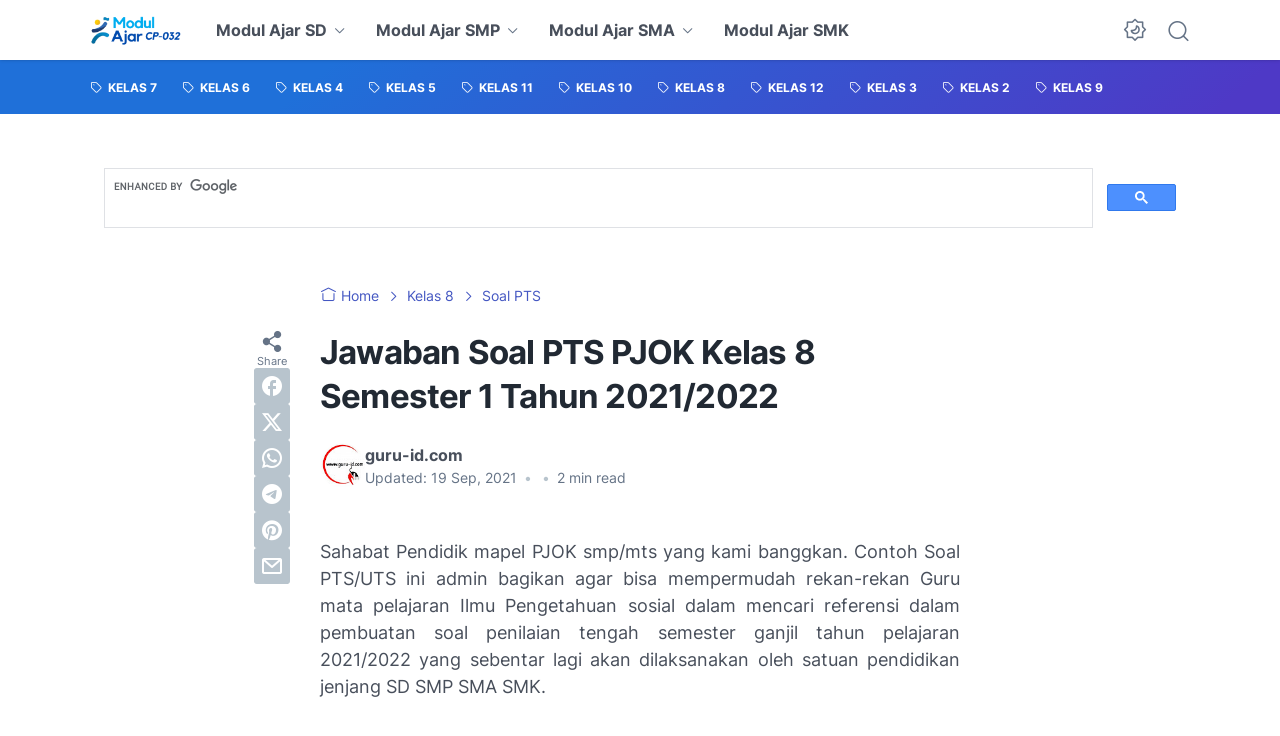

--- FILE ---
content_type: text/html
request_url: https://content.googleapis.com/static/proxy.html?usegapi=1&jsh=m%3B%2F_%2Fscs%2Fabc-static%2F_%2Fjs%2Fk%3Dgapi.lb.en.2kN9-TZiXrM.O%2Fd%3D1%2Frs%3DAHpOoo_B4hu0FeWRuWHfxnZ3V0WubwN7Qw%2Fm%3D__features__
body_size: -71
content:
<!DOCTYPE html>
<html>
<head>
<title></title>
<meta http-equiv="X-UA-Compatible" content="IE=edge" />
<script nonce="vFp1TYv6XQpOwBearwm-6Q">
  window['startup'] = function() {
    googleapis.server.init();
  };
</script>
<script src="https://apis.google.com/js/googleapis.proxy.js?onload=startup" async defer nonce="vFp1TYv6XQpOwBearwm-6Q"></script>
</head>
<body>
</body>
</html>


--- FILE ---
content_type: text/html; charset=utf-8
request_url: https://www.google.com/recaptcha/api2/aframe
body_size: 104
content:
<!DOCTYPE HTML><html><head><meta http-equiv="content-type" content="text/html; charset=UTF-8"></head><body><script nonce="Eg-ni-JlD_58lBFkSJlhoQ">/** Anti-fraud and anti-abuse applications only. See google.com/recaptcha */ try{var clients={'sodar':'https://pagead2.googlesyndication.com/pagead/sodar?'};window.addEventListener("message",function(a){try{if(a.source===window.parent){var b=JSON.parse(a.data);var c=clients[b['id']];if(c){var d=document.createElement('img');d.src=c+b['params']+'&rc='+(localStorage.getItem("rc::a")?sessionStorage.getItem("rc::b"):"");window.document.body.appendChild(d);sessionStorage.setItem("rc::e",parseInt(sessionStorage.getItem("rc::e")||0)+1);localStorage.setItem("rc::h",'1769010760717');}}}catch(b){}});window.parent.postMessage("_grecaptcha_ready", "*");}catch(b){}</script></body></html>